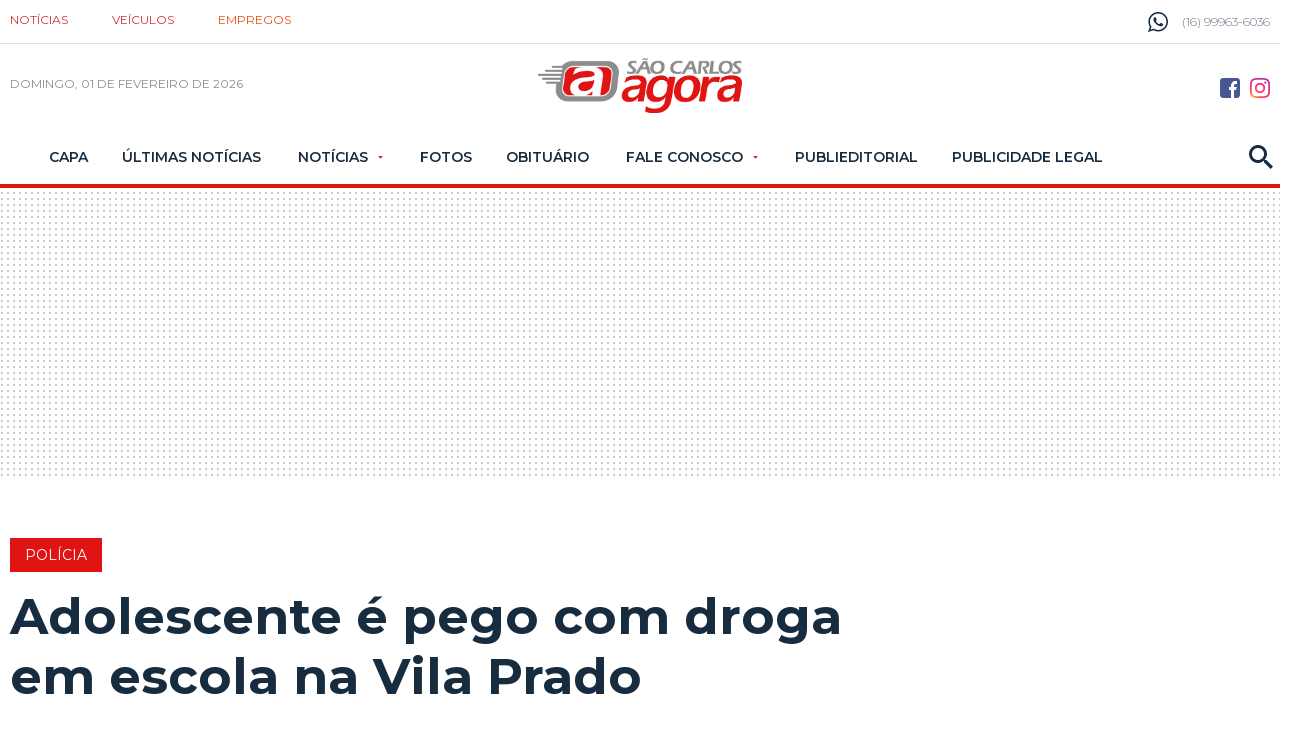

--- FILE ---
content_type: text/html; charset=utf-8
request_url: https://www.saocarlosagora.com.br/policia/adolescente-e-pego-com-droga-em-escola-na-vila-prado/61968/
body_size: 13540
content:
<!DOCTYPE html><html xmlns="http://www.w3.org/1999/xhtml" lang="pt-br"><head>
	<!-- Google Tag Manager -->
	<script>(function(w,d,s,l,i){w[l]=w[l]||[];w[l].push({'gtm.start':new Date().getTime(),event:'gtm.js'});var f=d.getElementsByTagName(s)[0],j=d.createElement(s),dl=l!='dataLayer'?'&l='+l:'';j.async=true;j.src='https://www.googletagmanager.com/gtm.js?id='+i+dl;f.parentNode.insertBefore(j,f);})(window,document,'script','dataLayer','GTM-TB3JP26M');</script>
	<!-- End Google Tag Manager -->

<title>Adolescente é pego com droga em escola na Vila Prado - São Carlos Agora</title><meta name="title" content="Adolescente é pego com droga em escola na Vila Prado" /><meta name="description" content="Adolescente é pego com droga em escola na Vila Prado" /><link rel="canonical" href="https://www.saocarlosagora.com.br/policia/adolescente-e-pego-com-droga-em-escola-na-vila-prado/61968/" /><link rel="amphtml" href="https://www.saocarlosagora.com.br/noticia/amp/61968/adolescente-e-pego-com-droga-em-escola-na-vila-prado/" /><meta property="og:title" content="Adolescente é pego com droga em escola na Vila Prado"/><meta property="og:type" content="article"/><meta property="og:url" content="https://www.saocarlosagora.com.br/policia/adolescente-e-pego-com-droga-em-escola-na-vila-prado/61968/"/><meta property="og:image" content="https://cdn.saocarlosagora.com.br/upload/sem-img-v5.jpg?c=1"/><meta property="og:description" content="Um adolescente de 14 anos foi detido com maconha dentro de uma escola hoje (10), na Vila Prado.&amp;nbsp; 
 Um Policial Rodovi&amp;aacute;rio &amp;agrave; paisana entrava na escola quando avistou o menor fumando um cigarro de..."/><meta property="description" content=" Um adolescente de 14 anos foi detido com maconha dentro de uma escola hoje (10), na Vila Prado.&nbsp; 
 Um Policial Rodovi&aacute;rio &agrave; paisana entrava na escola quando avistou o menor fumando um cigarro de maconha..."/><meta name="robots" content="index,follow"><meta http-equiv="Content-Language" content="pt-br" /><meta http-equiv="Content-Type" content="text/html; charset=utf-8" /><meta charset="UTF-8"><meta name="viewport" content="width=device-width, initial-scale=1, maximum-scale=5"><meta name="apple-mobile-web-app-status-bar-style" content="black" /><meta name="apple-mobile-web-app-capable" content="yes" /><meta name="google-site-verification" content="Dr7Nb0WwcKZni1FyNo4uRVBzscSX33ZU99p_pqiyMrs" /><link rel="prefetch" href="https://www.saocarlosagora.com.br/ultimas-noticias/" /><base href="https://www.saocarlosagora.com.br/" /><script type="text/javascript">SITE_URL = 'https://www.saocarlosagora.com.br/';CDN_URL = 'https://cdn.saocarlosagora.com.br/';STATIC_URL = 'https://www.saocarlosagora.com.br/application/themes/saocarlosagora.com.br/';CSRF_NAME = 'csrf_test_name';CSRF_HASH = 'b9e9b3ed3aaa23235000ff4d8e11ec84';</script><link href="https://www.saocarlosagora.com.br/application/themes/saocarlosagora.com.br/gfx/favicon_1.ico" rel="SHORTCUT ICON" type="image/x-icon" /><!--BLOCO DE HEAD ADICIONAL--><!--CSS--><link rel="stylesheet" href="https://www.saocarlosagora.com.br/application/themes/saocarlosagora.com.br/css/padrao_v359.css"><link rel="preload" as="style" href="https://www.saocarlosagora.com.br/application/themes/saocarlosagora.com.br/css/jquery-cookiebar/jquery.cookieBar.min.css" onload="this.onload=null;this.rel='stylesheet'"><link rel="preconnect" href="https://fonts.googleapis.com"><link rel="preconnect" href="https://fonts.gstatic.com" crossorigin><link rel="preload" as="style" href="https://fonts.googleapis.com/css2?family=Montserrat:wght@300;400;600;700&display=swap" onload="this.onload=null;this.rel='stylesheet'"><noscript><link rel="stylesheet" href="https://www.saocarlosagora.com.br/application/themes/saocarlosagora.com.br/css/jquery-cookiebar/jquery.cookieBar.min.css"/><link rel="stylesheet" href="https://fonts.googleapis.com/css2?family=Montserrat:wght@300;400;600;700&display=swap"></noscript><style>.linkNoticia .listaNoticia .imgNoicia,.linkNoticia.comImgMenor .imgNoicia{background-color: #EFEFEF;}</style><style>.detNot .conteudoNoticias article.grid_10 .dvBanner250{text-align: center;}.detNot .conteudoNoticias article.grid_10 .dvBanner250 iframe{height: 250px!important;}.detNot .conteudoNoticias article.grid_10 .dvBanner600 iframe{height: 600px!important;}.detNot article .squareBannerCentralizado{overflow: hidden!important;}</style>

		

		
		
		
		<script async='async' src='https://www.googletagservices.com/tag/js/gpt.js'></script><script>var googletag = googletag || {};googletag.cmd = googletag.cmd || [];</script><script type="text/javascript" defer src="https://tags.premiumads.com.br/dfp/6a2ca3ea-e137-4435-b3e4-a7800dd80ee1"></script><script type='text/javascript'>googletag.cmd.push(function() {googletag.defineSlot('/1019642/MOBILE_NOVO_BOTAO_TOPO_CAPA_INTERNAS', [300, 75], 'div-gpt-ad-1519903795800-0').addService(googletag.pubads());googletag.defineSlot('/1019642/NOVO_INTERNAS_NO_TOPO', [[728, 90],[970, 90], [970, 250]],'div-gpt-ad-1533821550933-0').addService(googletag.pubads());googletag.defineSlot('/1019642/NOVO_ARROBA_ACIMA_MAIS_LIDAS_INTERNAS',[300, 250], 'div-gpt-ad-1519133104025-0').addService(googletag.pubads());googletag.defineSlot('/1019642/NOVO_BILLBOARD_RODAPE', [970, 250],'div-gpt-ad-1519133104025-2').addService(googletag.pubads());googletag.defineSlot('/1019642/MOBILE_NOVO_SQUARE_NOTICIA_02', [300, 250], 'div-gpt-ad-1525267791262-0').addService(googletag.pubads());googletag.defineSlot('/1019642/NOVO_MOBILE_300X600FINALNOTICIA', [300, 600], 'div-gpt-ad-1525268204375-0').addService(googletag.pubads());googletag.defineSlot('/1019642/MOBILE_ARTIGO_ANTES_TITULO_NOTICIA', [[300, 250], [336, 280]], 'div-gpt-ad-1578657707663-0').addService(googletag.pubads());googletag.pubads().enableSingleRequest();googletag.enableServices();});</script>
		
					
			<script async src="https://securepubads.g.doubleclick.net/tag/js/gpt.js"></script>
			<script>
				
					window.googletag = window.googletag || {cmd: []};
					googletag.cmd.push(function() {
					googletag.defineSlot('/1019642/SAO_CARLOS_AGORA_POPUP', [1, 1], 'div-gpt-ad-1588273107045-0').addService(googletag.pubads());
					googletag.pubads().enableSingleRequest();
					googletag.enableServices();
					});
				
			</script>
		
		<link href="https://www.saocarlosagora.com.br/application/themes/saocarlosagora.com.br/gfx/ios-icons/AppIcon60x60@2x.png" rel="apple-touch-icon-precomposed" /><link href="https://www.saocarlosagora.com.br/application/themes/saocarlosagora.com.br/gfx/ios-icons/AppIcon57x57.png" rel="apple-touch-icon-precomposed" sizes="57x57" /><link href="https://www.saocarlosagora.com.br/application/themes/saocarlosagora.com.br/gfx/ios-icons/AppIcon72x72.png" rel="apple-touch-icon-precomposed" sizes="72x72" /><link href="https://www.saocarlosagora.com.br/application/themes/saocarlosagora.com.br/gfx/ios-icons/AppIcon57x57@2x.png" rel="apple-touch-icon-precomposed" sizes="114x114" /><link href="https://www.saocarlosagora.com.br/application/themes/saocarlosagora.com.br/gfx/ios-icons/AppIcon72x72@2x.png" rel="apple-touch-icon-precomposed" sizes="144x144" /><link href="https://www.saocarlosagora.com.br/application/themes/saocarlosagora.com.br/gfx/ios-icons/AppIcon76x76@2x.png" rel="apple-touch-icon-precomposed" sizes="152x152" /><link href="https://www.saocarlosagora.com.br/application/themes/saocarlosagora.com.br/gfx/ios-icons/AppIcon167x167.png" rel="apple-touch-icon-precomposed" sizes="167x167" /><link href="https://www.saocarlosagora.com.br/application/themes/saocarlosagora.com.br/gfx/ios-icons/AppIcon90x90@2x.png" rel="apple-touch-icon-precomposed" sizes="180x180" /><link href="https://www.saocarlosagora.com.br/application/themes/saocarlosagora.com.br/gfx/android-icons/img-192x192.png" rel="icon" sizes="192x192" /><link href="https://www.saocarlosagora.com.br/application/themes/saocarlosagora.com.br/gfx/android-icons/ico-128x128.png" rel="icon" sizes="128x128" />

	</head>

	<body>

		
		
			
		

		

	<!-- Google Tag Manager (noscript) -->
	<noscript><iframe src="https://www.googletagmanager.com/ns.html?id=GTM-TB3JP26M" height="0" width="0" loading="lazy" style="display:none;visibility:hidden"></iframe></noscript>
	<!-- End Google Tag Manager (noscript) -->


		

		
					<!-- /1019642/SAO_CARLOS_AGORA_POPUP -->
			
			<div id='div-gpt-ad-1588273107045-0' style='width: 1px; height: 1px;'>
				<script>
					googletag.cmd.push(function() { googletag.display('div-gpt-ad-1588273107045-0'); });
				</script>
			</div>
		


		
		

		
					

		
		
		
					
						
		
		<header class="topoSite">
			<section class="head">
				<div class="container_16">

					<nav class="grid_12">
						<ul>
							<li><a href="https://www.saocarlosagora.com.br/">Notícias</a></li>
							<li><a rel="nofollow" target="_blank" title="Veículos São Carlos e Região" href="https://www.autoagora.com/">Veículos</a></li>
							<li><a rel="nofollow" target="_blank" title="Empregos em São Carlos e Região" href="https://balcao.saocarlosagora.com.br/">Empregos</a></li>						
						</ul>
					</nav>

					<div class="telefone grid_4">
						<svg version="1.0" id="telefone" xmlns="http://www.w3.org/2000/svg" xmlns:xlink="http://www.w3.org/1999/xlink" viewBox="0 0 20 20">
							<path d="M10.182,1.552c-4.552,0-8.254,3.675-8.254,8.191c0,1.792,0.584,3.451,1.571,4.802l-1.03,3.041l3.172-1.008c1.304,0.856,2.864,1.354,4.541,1.354c4.551,0,8.254-3.674,8.254-8.189C18.436,5.227,14.732,1.552,10.182,1.552z M14.998,13.122c-0.2,0.558-1.184,1.095-1.624,1.135c-0.441,0.04-0.441,0.358-2.889-0.597c-2.446-0.957-3.99-3.446-4.11-3.605S5.393,8.76,5.393,7.585s0.621-1.753,0.842-1.992c0.221-0.238,0.481-0.298,0.642-0.298c0.161,0,0.321,0.02,0.462,0.02s0.341-0.08,0.541,0.398c0.2,0.478,0.682,1.653,0.742,1.772c0.06,0.119,0.101,0.259,0.02,0.418c-0.08,0.16-0.12,0.26-0.24,0.399C8.28,8.441,8.147,8.613,8.039,8.721c-0.12,0.118-0.245,0.248-0.105,0.486c0.141,0.239,0.624,1.021,1.339,1.654c0.919,0.813,1.695,1.065,1.936,1.185c0.24,0.12,0.381,0.1,0.521-0.06s0.602-0.697,0.762-0.937c0.16-0.238,0.321-0.198,0.542-0.119c0.22,0.08,1.403,0.657,1.645,0.777c0.24,0.119,0.4,0.179,0.461,0.278C15.198,12.085,15.198,12.564,14.998,13.122z M10.182,19.484c-1.722,0-3.339-0.439-4.746-1.212L0,20l1.772-5.227c-0.895-1.469-1.409-3.19-1.409-5.03C0.363,4.362,4.759,0,10.182,0c5.422,0,9.817,4.362,9.817,9.743C19.999,15.123,15.604,19.484,10.182,19.484z"/>
						</svg>
						<span>(16) 99963-6036</span>
					</div>

				</div>
				<div class="clear"></div>
			</section>
			<div class="clear"></div>
			<section class="topo">
				<section class="container_16">

					<div class="grid_6">
						<button class="menuIcon">
							<div><span></span></div>Menu
						</button>
						<button class="buscaIcon apenasTabletMobile" aria-label="Buscar" onclick="$('.busca').toggleClass('active'), $('.buscaIcon').toggleClass('active'), $('.menu').removeClass('zindex'), $('.submenu').removeClass('active');">
							<svg version="1.1" id="busca" xmlns="http://www.w3.org/2000/svg" xmlns:xlink="http://www.w3.org/1999/xlink" viewBox="0 0 40 40"><path d="M29,25h-2l-0.864-0.463C28.377,21.93,30,18.68,30,15C30,6.795,23.205,0,15,0S0,6.795,0,15s6.795,15,15,15c3.68,0,6.931-1.623,9.538-3.864L25,27v2l11,11l4-4L29,25z M15,25C9.309,25,5,20.692,5,15C5,9.308,9.309,5,15,5s10,4.308,10,10C25,20.692,20.691,25,15,25z"></path></svg>
						</button>
						<small class="data">
																								domingo, 01 de fevereiro de 2026 
																					</small>
					</div>

					<div class="grid_4 logoZindexMobile">
							
																									<a href="https://www.saocarlosagora.com.br/" aria-label="Logo São Carlos Agora" class="logo" title=""><img width="204" height="55" src="https://www.saocarlosagora.com.br/application/themes/saocarlosagora.com.br/gfx/logoV2.png" alt=""></a>
											</div>

					<div class="grid_6 midiasPhone">
						<a href="https://www.facebook.com/saocarlosagora/" aria-label="Botão Facebook" rel="nofollow" target="_blank" class="midias facebook"><svg version="1.0" id="face" xmlns="http://www.w3.org/2000/svg" xmlns:xlink="http://www.w3.org/1999/xlink" viewBox="0 0 20 20"><path fill-rule="evenodd" clip-rule="evenodd" d="M16.996,0H3C1.344,0,0,1.343,0,3v14c0,1.657,1.344,3,3,3h8v-8H9V9h2V8c0-2.575,1.7-5,3.996-5C16.096,3,16,3,17,3v3h-1.004C14.748,6,14,6.749,14,8v1h2.996l-1,3H14v8h2.996C18.652,20,20,18.657,20,17V3C20,1.343,18.652,0,16.996,0z"/></svg></a><a href="https://www.instagram.com/jornalsaocarlosagora/" aria-label="Botão Instagram" rel="nofollow" target="_blank" class="midias instagram"><svg xmlns="http://www.w3.org/2000/svg" xmlns:xlink="http://www.w3.org/1999/xlink" version="1.1" id="Social_Icons" x="0px" y="0px" viewBox="0 123.305 595.279 595.268" enable-background="new 0 123.305 595.279 595.268" xml:space="preserve"><g id="_x37__stroke"><g id="Instagram_1_"><rect x="0" y="123.305" fill="none" width="595.279" height="595.28"/><radialGradient id="Instagram_2_" cx="21.0188" cy="718.2695" r="163.5519" gradientTransform="matrix(4.6506 0 0 -4.6506 -8.8701 4061.053)" gradientUnits="userSpaceOnUse"><stop offset="0" style="stop-color:#FFB140"/><stop offset="0.2559" style="stop-color:#FF5445"/><stop offset="0.599" style="stop-color:#FC2B82"/><stop offset="1" style="stop-color:#8E40B7"/></radialGradient><path id="Instagram" fill="url(#Instagram_2_)" d="M492.237,262.065c0,19.728-15.994,35.717-35.717,35.717    c-19.724,0-35.718-15.989-35.718-35.717c0-19.728,15.994-35.717,35.718-35.717C476.247,226.349,492.237,242.338,492.237,262.065z     M297.64,520.157c-54.793,0-99.212-44.419-99.212-99.212c0-54.794,44.418-99.212,99.212-99.212s99.212,44.418,99.212,99.212    C396.852,475.738,352.434,520.157,297.64,520.157z M297.64,268.102c-84.413,0-152.843,68.43-152.843,152.843    c0,84.413,68.43,152.843,152.843,152.843s152.843-68.43,152.843-152.843C450.483,336.532,382.053,268.102,297.64,268.102z     M297.64,176.936c79.475,0,88.888,0.302,120.27,1.735c29.021,1.325,44.781,6.171,55.269,10.25    c13.892,5.399,23.807,11.85,34.224,22.267c10.418,10.413,16.868,20.328,22.268,34.224c4.074,10.487,8.925,26.249,10.25,55.268    c1.433,31.387,1.734,40.8,1.734,120.274c0,79.475-0.302,88.888-1.734,120.271c-1.325,29.02-6.172,44.78-10.25,55.268    c-5.399,13.892-11.85,23.807-22.268,34.224c-10.412,10.418-20.328,16.868-34.224,22.268c-10.487,4.074-26.248,8.925-55.269,10.25    c-31.382,1.433-40.795,1.734-120.27,1.734c-79.479,0-88.892-0.302-120.274-1.734c-29.02-1.325-44.78-6.171-55.268-10.25    c-13.892-5.399-23.807-11.85-34.225-22.268c-10.412-10.412-16.867-20.327-22.267-34.224c-4.074-10.487-8.925-26.248-10.25-55.268    c-1.433-31.388-1.735-40.801-1.735-120.271c0-79.474,0.303-88.887,1.735-120.274c1.325-29.02,6.171-44.781,10.25-55.268    c5.399-13.891,11.85-23.806,22.267-34.224c10.413-10.417,20.328-16.868,34.225-22.267c10.487-4.074,26.248-8.925,55.268-10.25    C208.753,177.238,218.165,176.936,297.64,176.936z M297.64,123.305c-80.832,0-90.971,0.344-122.716,1.791    c-31.68,1.447-53.319,6.479-72.247,13.836c-19.575,7.604-36.173,17.784-52.72,34.331c-16.547,16.547-26.728,33.146-34.331,52.72    c-7.357,18.933-12.39,40.567-13.836,72.248C0.344,329.974,0,340.112,0,420.945c0,80.832,0.344,90.971,1.79,122.716    c1.446,31.68,6.479,53.314,13.836,72.247c7.604,19.575,17.784,36.173,34.331,52.72s33.145,26.723,52.72,34.331    c18.933,7.357,40.567,12.39,72.247,13.836c31.745,1.446,41.884,1.79,122.716,1.79c80.833,0,90.971-0.344,122.716-1.79    c31.681-1.446,53.315-6.479,72.248-13.836c19.574-7.608,36.172-17.784,52.719-34.331s26.723-33.145,34.331-52.72    c7.357-18.933,12.39-40.567,13.836-72.247c1.446-31.745,1.79-41.884,1.79-122.716c0-80.833-0.344-90.971-1.79-122.716    c-1.446-31.68-6.479-53.315-13.836-72.248c-7.608-19.574-17.783-36.172-34.331-52.72c-16.547-16.547-33.145-26.722-52.719-34.331    c-18.933-7.357-40.567-12.389-72.248-13.836C388.611,123.649,378.473,123.305,297.64,123.305z"/></g></g></svg></a>
					</div>
					<div class="clear"></div>

				</section>
			</section>

			<nav class="menu">
				<div class="menuContent">
					<button class="menuIcon fechar">
						<div><span></span></div>Fechar
					</button>

					<div class="socialMedias">
						<a href="https://www.facebook.com/saocarlosagora/" aria-label="Botão Facebook" rel="nofollow" target="_blank" class="midias facebook"><svg version="1.0" id="face" xmlns="http://www.w3.org/2000/svg" xmlns:xlink="http://www.w3.org/1999/xlink" viewBox="0 0 20 20"><path fill-rule="evenodd" clip-rule="evenodd" d="M16.996,0H3C1.344,0,0,1.343,0,3v14c0,1.657,1.344,3,3,3h8v-8H9V9h2V8c0-2.575,1.7-5,3.996-5C16.096,3,16,3,17,3v3h-1.004C14.748,6,14,6.749,14,8v1h2.996l-1,3H14v8h2.996C18.652,20,20,18.657,20,17V3C20,1.343,18.652,0,16.996,0z"/></svg></a><a href="https://www.instagram.com/jornalsaocarlosagora/" aria-label="Botão Instagram" rel="nofollow" target="_blank" class="midias instagram"><svg id="Layer_1" data-name="Layer 1" xmlns="http://www.w3.org/2000/svg" viewBox="0 0 1000 1000"><path class="cls-1" d="M295.42,6c-53.2,2.51-89.53,11-121.29,23.48-32.87,12.81-60.73,30-88.45,57.82S40.89,143,28.17,175.92c-12.31,31.83-20.65,68.19-23,121.42S2.3,367.68,2.56,503.46,3.42,656.26,6,709.6c2.54,53.19,11,89.51,23.48,121.28,12.83,32.87,30,60.72,57.83,88.45S143,964.09,176,976.83c31.8,12.29,68.17,20.67,121.39,23s70.35,2.87,206.09,2.61,152.83-.86,206.16-3.39S799.1,988,830.88,975.58c32.87-12.86,60.74-30,88.45-57.84S964.1,862,976.81,829.06c12.32-31.8,20.69-68.17,23-121.35,2.33-53.37,2.88-70.41,2.62-206.17s-.87-152.78-3.4-206.1-11-89.53-23.47-121.32c-12.85-32.87-30-60.7-57.82-88.45S862,40.87,829.07,28.19c-31.82-12.31-68.17-20.7-121.39-23S637.33,2.3,501.54,2.56,348.75,3.4,295.42,6m5.84,903.88c-48.75-2.12-75.22-10.22-92.86-17-23.36-9-40-19.88-57.58-37.29s-28.38-34.11-37.5-57.42c-6.85-17.64-15.1-44.08-17.38-92.83-2.48-52.69-3-68.51-3.29-202s.22-149.29,2.53-202c2.08-48.71,10.23-75.21,17-92.84,9-23.39,19.84-40,37.29-57.57s34.1-28.39,57.43-37.51c17.62-6.88,44.06-15.06,92.79-17.38,52.73-2.5,68.53-3,202-3.29s149.31.21,202.06,2.53c48.71,2.12,75.22,10.19,92.83,17,23.37,9,40,19.81,57.57,37.29s28.4,34.07,37.52,57.45c6.89,17.57,15.07,44,17.37,92.76,2.51,52.73,3.08,68.54,3.32,202s-.23,149.31-2.54,202c-2.13,48.75-10.21,75.23-17,92.89-9,23.35-19.85,40-37.31,57.56s-34.09,28.38-57.43,37.5c-17.6,6.87-44.07,15.07-92.76,17.39-52.73,2.48-68.53,3-202.05,3.29s-149.27-.25-202-2.53m407.6-674.61a60,60,0,1,0,59.88-60.1,60,60,0,0,0-59.88,60.1M245.77,503c.28,141.8,115.44,256.49,257.21,256.22S759.52,643.8,759.25,502,643.79,245.48,502,245.76,245.5,361.22,245.77,503m90.06-.18a166.67,166.67,0,1,1,167,166.34,166.65,166.65,0,0,1-167-166.34" transform="translate(-2.5 -2.5)"/></svg></a>
					</div>
					<ul>

						
													<li>

																	<a href="https://www.saocarlosagora.com.br/pagina-inicial/" title="Capa">
																					Capa																			</a>
								
							</li>
													<li>

																	<a href="https://www.saocarlosagora.com.br/ultimas-noticias/" title="Últimas Notícias">
																					Últimas Notícias																			</a>
								
							</li>
													<li>

																	<big>Notícias</big>
									<ul class="submenu">
																				<li><a  href="https://www.saocarlosagora.com.br/brasil/" title="Brasil">Brasil</a></li>
																				<li><a  href="https://www.saocarlosagora.com.br/cidade/" title="Cidade">Cidade</a></li>
																				<li><a  href="https://www.saocarlosagora.com.br/editorias/copinha-2026/" title="Copinha 2026">Copinha 2026</a></li>
																				<li><a  href="https://www.saocarlosagora.com.br/editorias/economia/" title="Economia">Economia</a></li>
																				<li><a  href="https://www.saocarlosagora.com.br/entretenimento/" title="Entretenimento">Entretenimento</a></li>
																				<li><a  href="https://www.saocarlosagora.com.br/empregos/" title="Empregos">Empregos</a></li>
																				<li><a  href="https://www.saocarlosagora.com.br/editorias/eleicoes-2026/" title="Eleições 2026">Eleições 2026</a></li>
																				<li><a  href="https://www.saocarlosagora.com.br/esportes/" title="Esportes">Esportes</a></li>
																				<li><a  href="https://www.saocarlosagora.com.br/estado/" title="Estado">Estado</a></li>
																				<li><a  href="https://www.saocarlosagora.com.br/pet-animais/" title="Pet animais">Pet animais</a></li>
																				<li><a  href="https://www.saocarlosagora.com.br/politica/" title="Política">Política</a></li>
																				<li><a  href="https://www.saocarlosagora.com.br/regiao/" title="Região">Região</a></li>
																				<li><a  href="https://www.saocarlosagora.com.br/saude/" title="Saúde">Saúde</a></li>
																				<li><a  href="https://www.saocarlosagora.com.br/editorias/seguranca/" title="">Segurança</a></li>
																			</ul>
								
							</li>
													<li>

																	<a href="https://www.saocarlosagora.com.br/galeria/" title="Fotos">
																					Fotos																			</a>
								
							</li>
													<li>

																	<a href="https://www.saocarlosagora.com.br/obituarios/" title="">
																					Obituário																			</a>
								
							</li>
													<li>

																	<big>Fale Conosco</big>
									<ul class="submenu">
																				<li><a  href="https://www.saocarlosagora.com.br/atendimento/" title="Fale Conosco">Fale Conosco</a></li>
																				<li><a  href="https://www.saocarlosagora.com.br/midiakit/" title="Anuncie">Anuncie</a></li>
																			</ul>
								
							</li>
													<li>

																	<a href="https://www.saocarlosagora.com.br/publieditorial/" title="">
																					Publieditorial																			</a>
								
							</li>
													<li>

																	<a href="https://www.saocarlosagora.com.br/publicidadelegal/" title="">
																					Publicidade Legal																			</a>
								
							</li>
						
					</ul>

					<button class="buscaIcon" aria-label="Busca" onclick="$('.busca').toggleClass('active'), $('.buscaIcon').toggleClass('active'), $('.menu').removeClass('zindex'), $('.submenu').removeClass('active');">
						<svg version="1.1" id="busca" xmlns="http://www.w3.org/2000/svg" xmlns:xlink="http://www.w3.org/1999/xlink" viewBox="0 0 40 40"><path d="M29,25h-2l-0.864-0.463C28.377,21.93,30,18.68,30,15C30,6.795,23.205,0,15,0S0,6.795,0,15s6.795,15,15,15c3.68,0,6.931-1.623,9.538-3.864L25,27v2l11,11l4-4L29,25z M15,25C9.309,25,5,20.692,5,15C5,9.308,9.309,5,15,5s10,4.308,10,10C25,20.692,20.691,25,15,25z"></path></svg>
					</button>

				</div>
			</nav>

			<section class="busca">
				<div class="container_16">
					<button class="buscaIcon buscaIconMobile" onclick="$('.busca').removeClass('active'), $('.buscaIcon').removeClass('active'), $('.busca').removeClass('focus');">
						<svg version="1.1" id="busca" xmlns="http://www.w3.org/2000/svg" xmlns:xlink="http://www.w3.org/1999/xlink" viewBox="0 0 40 40"><path d="M29,25h-2l-0.864-0.463C28.377,21.93,30,18.68,30,15C30,6.795,23.205,0,15,0S0,6.795,0,15s6.795,15,15,15c3.68,0,6.931-1.623,9.538-3.864L25,27v2l11,11l4-4L29,25z M15,25C9.309,25,5,20.692,5,15C5,9.308,9.309,5,15,5s10,4.308,10,10C25,20.692,20.691,25,15,25z"></path></svg>
					</button>
					<div class="grid_16">
						<form action="https://www.saocarlosagora.com.br/busca/">
							<fieldset class="fieldClass">
								<input type="text" name="q" value="" placeholder="Buscar..." onfocus="$('.fieldClass').addClass('active'), $('.busca').addClass('focus'), $('.menu').removeClass('zindex'), $('.submenu').removeClass('active');" onblur="$('.fieldClass').removeClass('active');" >
								<div class="dvBotao">
									<input type="submit" value="ok">
									<svg version="1.1" id="busca" xmlns="http://www.w3.org/2000/svg" xmlns:xlink="http://www.w3.org/1999/xlink" viewBox="0 0 40 40"><path d="M29,25h-2l-0.864-0.463C28.377,21.93,30,18.68,30,15C30,6.795,23.205,0,15,0S0,6.795,0,15s6.795,15,15,15c3.68,0,6.931-1.623,9.538-3.864L25,27v2l11,11l4-4L29,25z M15,25C9.309,25,5,20.692,5,15C5,9.308,9.309,5,15,5s10,4.308,10,10C25,20.692,20.691,25,15,25z"></path></svg>
								</div>
							</fieldset>
						</form>
					</div>
				</div>
			</section>

			
			
			<section class="barraazul"><div class="supperBanner mobileNao"><!-- /1019642/NOVO_INTERNAS_NO_TOPO --><div id='div-gpt-ad-1533821550933-0'><script>googletag.cmd.push(function() {googletag.display('div-gpt-ad-1533821550933-0'); });</script></div></div><div class="recBanner3 apenasMobile"><!-- /1019642/MOBILE_NOVO_BOTAO_TOPO_CAPA_INTERNAS --><div id='div-gpt-ad-1519903795800-0' style='height:75px; width:300px;'><script>googletag.cmd.push(function() { googletag.display('div-gpt-ad-1519903795800-0'); });</script></div></div></section>	

			<button class="fechaMenu"></button>

		</header>









		<div class="clear"></div>
		<div class="spacer20"></div>




		<div class="container_16">
			
	</div><div class="container_16 conatainerNoticia"><div class="spacer40 mobileNao"></div><div class="detNot"><section class="grid_12 conteudoNoticias"><header class="tituloNoticia grid_11 suffix_1 alpha"><small class="policia">Polícia</small><h1 class="policia">Adolescente é pego com droga em escola na Vila Prado</h1><div class="apenasMobile spacer-bottom"><div class="spacer20"></div><div class="squareBanner"><!-- /1019642/MOBILE_ARTIGO_ANTES_TITULO_NOTICIA --><div id="div-gpt-ad-1578657707663-0" style="height:250px; max-width:336px; margin:auto;"><script>
					googletag.cmd.push(function() { googletag.display('div-gpt-ad-1578657707663-0'); });
					</script></div><div class="spacer20"></div></div></div><section class="dataAutor"><div><span class="dataPost"><svg version="1.0" id="Layer_1" xmlns="http://www.w3.org/2000/svg" xmlns:xlink="http://www.w3.org/1999/xlink" viewBox="2 2 20 20"><path d="M11.99,2C6.471,2,2,6.48,2,12c0,5.52,4.471,10,9.99,10C17.52,22,22,17.52,22,12C22,6.48,17.52,2,11.99,2z M12,20c-4.42,0-8-3.58-8-8s3.58-8,8-8s8,3.58,8,8S16.42,20,12,20z M12.5,12.25l4.5,2.67l-0.75,1.23L11,13V7h1.5V12.25z"></path></svg><strong>10 Mar</strong> 2015 - 13h59</span></div><div class="flexCenter"><div class="gNewsFollow"><a href="https://news.google.com/publications/CAAqMggKIixDQklTR3dnTWFoY0tGWE5oYjJOaGNteHZjMkZuYjNKaExtTnZiUzVpY2lnQVAB?ceid=BR:pt-419&oc=3" target="_blank"><span>SIGA O SCA NO</span><div><img width="98" height="18" loading="lazy" src="https://www.saocarlosagora.com.br/application/themes/saocarlosagora.com.br/gfx/googleNews.png" alt="São Carlos Agora no Google News"></div></a></div><aside class="shareAreas"><span class="apenasMobile">COMPARTILHAR:</span><div class="botao-compartilhar-facebook"><a href="https://www.facebook.com/sharer/sharer.php?u=https://www.saocarlosagora.com.br/policia/adolescente-e-pego-com-droga-em-escola-na-vila-prado/61968/&title=Adolescente+%C3%A9+pego+com+droga+em+escola+na+Vila+Prado" target="_blank"><svg xmlns="http://www.w3.org/2000/svg" viewBox="0 0 320 512"><path d="M80 299.3V512H196V299.3h86.5l18-97.8H196V166.9c0-51.7 20.3-71.5 72.7-71.5c16.3 0 29.4 .4 37 1.2V7.9C291.4 4 256.4 0 236.2 0C129.3 0 80 50.5 80 159.4v42.1H14v97.8H80z"/></svg><span class="texto-compartilhar-facebook">Compartilhar no facebook</span></a></div><a href="https://wa.me/?text=Adolescente é pego com droga em escola na Vila Prado - https://www.saocarlosagora.com.br/policia/adolescente-e-pego-com-droga-em-escola-na-vila-prado/61968/" aria-label="Compartilhar no Whatsapp" target="_blank" class="share whats"><svg xmlns="http://www.w3.org/2000/svg" width="24" height="24" viewBox="0 0 24 24"><path d="M12.036 5.339c-3.635 0-6.591 2.956-6.593 6.589-.001 1.483.434 2.594 1.164 3.756l-.666 2.432 2.494-.654c1.117.663 2.184 1.061 3.595 1.061 3.632 0 6.591-2.956 6.592-6.59.003-3.641-2.942-6.593-6.586-6.594zm3.876 9.423c-.165.463-.957.885-1.337.942-.341.051-.773.072-1.248-.078-.288-.091-.657-.213-1.129-.417-1.987-.858-3.285-2.859-3.384-2.991-.099-.132-.809-1.074-.809-2.049 0-.975.512-1.454.693-1.653.182-.2.396-.25.528-.25l.38.007c.122.006.285-.046.446.34.165.397.561 1.372.611 1.471.049.099.083.215.016.347-.066.132-.099.215-.198.33l-.297.347c-.099.099-.202.206-.087.404.116.198.513.847 1.102 1.372.757.675 1.395.884 1.593.983.198.099.314.083.429-.05.116-.132.495-.578.627-.777s.264-.165.446-.099 1.156.545 1.354.645c.198.099.33.149.38.231.049.085.049.482-.116.945zm3.088-14.762h-14c-2.761 0-5 2.239-5 5v14c0 2.761 2.239 5 5 5h14c2.762 0 5-2.239 5-5v-14c0-2.761-2.238-5-5-5zm-6.967 19.862c-1.327 0-2.634-.333-3.792-.965l-4.203 1.103 1.125-4.108c-.694-1.202-1.059-2.566-1.058-3.964.002-4.372 3.558-7.928 7.928-7.928 2.121.001 4.112.827 5.609 2.325s2.321 3.491 2.32 5.609c-.002 4.372-3.559 7.928-7.929 7.928z"/></svg></a></aside></div></section></header><article class="grid_10 alpha prefix_1 suffix_1"><p>Um adolescente de 14 anos foi detido com maconha dentro de uma escola hoje (10), na Vila Prado.&nbsp;<p>Um Policial Rodovi&aacute;rio &agrave; paisana entrava na escola quando avistou o menor fumando um cigarro de maconha dentro da escola, o abordou e chamou a PM. Ao revist&aacute;-lo os PMs ainda encontraram uma trouxinha e mais um cigarro da mesma droga.<div class="spacer20"></div><p>Diante dos fatos o menor foi levado at&eacute; a DISE, a droga foi apreendida e ele encaminhado ao NAI.
<div class="clear"></div><div class="spacer20"></div><div id="noticia_galeria" class="royalSlider rsDefault" style="width: 100%;"><a class="rsImg bugaga" data-rsBigImg="https://cdn.saocarlosagora.com.br/img/pc/1000/1000/dn_noticia_imagem/2015/03/adolescente-e-pego-com-droga-em-escola-na-vila-prado-1.jpg?c=1" href="https://cdn.saocarlosagora.com.br/img/pc/780/780/dn_noticia_imagem/2015/03/adolescente-e-pego-com-droga-em-escola-na-vila-prado-1.jpg?c=1"><img alt="" width="96" height="72" class="rsTmb" src="https://cdn.saocarlosagora.com.br/img/c/96/72/dn_noticia_imagem/2015/03/adolescente-e-pego-com-droga-em-escola-na-vila-prado-1.jpg" loading="lazy"/></a><a class="rsImg bugaga" data-rsBigImg="https://cdn.saocarlosagora.com.br/img/pc/1000/1000/dn_noticia_imagem/2015/03/adolescente-e-pego-com-droga-em-escola-na-vila-prado-2.jpg?c=1" href="https://cdn.saocarlosagora.com.br/img/pc/780/780/dn_noticia_imagem/2015/03/adolescente-e-pego-com-droga-em-escola-na-vila-prado-2.jpg?c=1"><img alt="" width="96" height="72" class="rsTmb" src="https://cdn.saocarlosagora.com.br/img/c/96/72/dn_noticia_imagem/2015/03/adolescente-e-pego-com-droga-em-escola-na-vila-prado-2.jpg" loading="lazy"/></a></div><div class="spacer20"></div><div class="spacerLine"></div><div class="spacerLine"></div><div class="spacer20"></div><div class="spacer20"></div><link href="https://www.saocarlosagora.com.br/application/themes/saocarlosagora.com.br/js/royalslider/royalslider.css" rel="stylesheet" /><link href="https://www.saocarlosagora.com.br/application/themes/saocarlosagora.com.br/js/royalslider/rs-default.css" rel="stylesheet" /><style>#noticia_galeria .rsGCaption{font-size: 11px;display: block;color: #FFF;position: absolute;z-index: 9999;bottom: 100px!important;}/*header.topoSite, .container_16{position: relative;z-index: 1000;}.grid_12.conteudoNoticias{position: relative;z-index: 99;}.grid_4.colunaDireita{position: relative;z-index: 98;}*/</style> <div class="apenasMobile dvBanner250"><div id='div-gpt-ad-1525267791262-0' style='height:250px; width:300px; margin: auto;'><script>googletag.cmd.push(function() { googletag.display('div-gpt-ad-1525267791262-0'); });</script></div></div><aside class="shareAreas shareAreas2"><div class="botao-compartilhar-facebook"><a href="https://www.facebook.com/sharer/sharer.php?u=https://www.saocarlosagora.com.br/policia/adolescente-e-pego-com-droga-em-escola-na-vila-prado/61968/&title=Adolescente+%C3%A9+pego+com+droga+em+escola+na+Vila+Prado" target="_blank"><svg xmlns="http://www.w3.org/2000/svg" viewBox="0 0 320 512"><path d="M80 299.3V512H196V299.3h86.5l18-97.8H196V166.9c0-51.7 20.3-71.5 72.7-71.5c16.3 0 29.4 .4 37 1.2V7.9C291.4 4 256.4 0 236.2 0C129.3 0 80 50.5 80 159.4v42.1H14v97.8H80z"/></svg><span class="texto-compartilhar-facebook">Compartilhar no facebook</span></a></div><a href="https://wa.me/?text=Adolescente é pego com droga em escola na Vila Prado - https://www.saocarlosagora.com.br/policia/adolescente-e-pego-com-droga-em-escola-na-vila-prado/61968/" target="_blank" aria-label="Compartilhar no Whatsapp" target="_blank" class="share whats"><svg xmlns="http://www.w3.org/2000/svg" width="24" height="24" viewBox="0 0 24 24"><path d="M12.036 5.339c-3.635 0-6.591 2.956-6.593 6.589-.001 1.483.434 2.594 1.164 3.756l-.666 2.432 2.494-.654c1.117.663 2.184 1.061 3.595 1.061 3.632 0 6.591-2.956 6.592-6.59.003-3.641-2.942-6.593-6.586-6.594zm3.876 9.423c-.165.463-.957.885-1.337.942-.341.051-.773.072-1.248-.078-.288-.091-.657-.213-1.129-.417-1.987-.858-3.285-2.859-3.384-2.991-.099-.132-.809-1.074-.809-2.049 0-.975.512-1.454.693-1.653.182-.2.396-.25.528-.25l.38.007c.122.006.285-.046.446.34.165.397.561 1.372.611 1.471.049.099.083.215.016.347-.066.132-.099.215-.198.33l-.297.347c-.099.099-.202.206-.087.404.116.198.513.847 1.102 1.372.757.675 1.395.884 1.593.983.198.099.314.083.429-.05.116-.132.495-.578.627-.777s.264-.165.446-.099 1.156.545 1.354.645c.198.099.33.149.38.231.049.085.049.482-.116.945zm3.088-14.762h-14c-2.761 0-5 2.239-5 5v14c0 2.761 2.239 5 5 5h14c2.762 0 5-2.239 5-5v-14c0-2.761-2.238-5-5-5zm-6.967 19.862c-1.327 0-2.634-.333-3.792-.965l-4.203 1.103 1.125-4.108c-.694-1.202-1.059-2.566-1.058-3.964.002-4.372 3.558-7.928 7.928-7.928 2.121.001 4.112.827 5.609 2.325s2.321 3.491 2.32 5.609c-.002 4.372-3.559 7.928-7.929 7.928z"/></svg></a></aside><div class="spacer20"></div>	
		<div id="taboola-below-article-thumbnails"></div>
		<script type="text/javascript">
			window._taboola = window._taboola || [];
			_taboola.push({
				mode: 'alternating-thumbnails-a',
				container: 'taboola-below-article-thumbnails',
				placement: 'Below Article Thumbnails',
				target_type: 'mix'
			});
		</script>
	
<h2 class="tituloPadrao2">Leia Também</h2><div class="spacer20"></div><section class="leiaTambem"><div class="linkNoticia linkNoticiaLeiaTbm"><a href="https://www.saocarlosagora.com.br/policia/procurado-por-furto-e-capturado-pela-pm-durante-operacao-no-cdhu/188658/" class="imgNoicia" title="Procurado por furto é capturado pela PM durante operação no CDHU"><img width="780" height="530" src="https://cdn.saocarlosagora.com.br/img/c/780/530/dn_arquivo/2025/10/a341e414-e2de-4e5f-982c-e4f025a0207d.jpeg" alt="Procurado por furto é capturado pela PM durante operação no CDHU" loading="lazy"></a><div class="spacer10 apenasMobile"></div><div class="noticiaTexto"><a href="https://www.saocarlosagora.com.br/policia/procurado-por-furto-e-capturado-pela-pm-durante-operacao-no-cdhu/188658/" class="titulos" title="Procurado por furto é capturado pela PM durante operação no CDHU"><small class="chapeu">Polícia</small><small>09h40 - 29 Out 2025</small><h3>Procurado por furto é capturado pela PM durante operação no CDHU</h3></a></div></div><div class="linkNoticia linkNoticiaLeiaTbm"><a href="https://www.saocarlosagora.com.br/policia/policia-investiga-morte-de-mulher-encontrada-enrolada-em-lencol-na/188302/" class="imgNoicia" title="Polícia investiga morte de mulher encontrada enrolada em lençol na SP-215"><img width="780" height="530" src="https://cdn.saocarlosagora.com.br/img/c/780/530/dn_arquivo/2025/10/cadeirante01.jpg" alt="Polícia investiga morte de mulher encontrada enrolada em lençol na SP-215" loading="lazy"></a><div class="spacer10 apenasMobile"></div><div class="noticiaTexto"><a href="https://www.saocarlosagora.com.br/policia/policia-investiga-morte-de-mulher-encontrada-enrolada-em-lencol-na/188302/" class="titulos" title="Polícia investiga morte de mulher encontrada enrolada em lençol na SP-215"><small class="chapeu">Polícia</small><small>09h28 - 18 Out 2025</small><h3>Polícia investiga morte de mulher encontrada enrolada em lençol na SP-215</h3></a></div></div><div class="linkNoticia linkNoticiaLeiaTbm"><a href="https://www.saocarlosagora.com.br/regiao/motociclista-de-23-anos-morre-em-acidente/187799/" class="imgNoicia" title="Motociclista de 23 anos morre em acidente"><img width="780" height="530" src="https://cdn.saocarlosagora.com.br/img/c/780/530/dn_arquivo/2025/10/img-5673.jpeg" alt="Motociclista de 23 anos morre em acidente" loading="lazy"></a><div class="spacer10 apenasMobile"></div><div class="noticiaTexto"><a href="https://www.saocarlosagora.com.br/regiao/motociclista-de-23-anos-morre-em-acidente/187799/" class="titulos" title="Motociclista de 23 anos morre em acidente"><small class="chapeu">Limeira </small><small>08h22 - 05 Out 2025</small><h3>Motociclista de 23 anos morre em acidente</h3></a></div></div></section><a href="/ultimas-noticias/" title="Últimas Notícias de São Carlos e Região" class="btMais">Últimas Notícias</a></article></section><div class="apenasTabletMobile"><div class="clear"></div><div class="spacer40"></div><div class="grid_16"><div class="spacerLine"></div></div><div class="spacer40"></div></div><aside class="grid_4 colunaDireita"><div class="squareBanner mobileNao">
	<!-- /1019642/NOVO_ARROBA_ACIMA_MAIS_LIDAS_INTERNAS -->
	<div id='div-gpt-ad-1519133104025-0' style='height:250px; width:300px;'>
		<script>
			googletag.cmd.push(function() { googletag.display('div-gpt-ad-1519133104025-0'); });
		</script>
	</div>
</div>



<div class="apenasMobile">
	
	<div class="sky dvBanner600">
		<!-- /1019642/NOVO_MOBILE_300X600FINALNOTICIA -->
		<div id='div-gpt-ad-1525268204375-0' style='height:600px; width:300px;'>
			<script>
				googletag.cmd.push(function() { googletag.display('div-gpt-ad-1525268204375-0'); });
		</script>
		</div>
	</div>
</div><div class="clear"></div><div class="spacer40"></div><section class="maisLidas"><h3 class="tituloPadrao">Mais Lidas</h3><div class="spacer20"></div><ul><li><a href="https://www.saocarlosagora.com.br/cidade/saae-explica-por-que-lei-sobre-bloqueadores-de-ar-na-rede-de-agua-nao/191620/" class="linkNoticias" title="SAAE explica por que lei sobre bloqueadores de ar na rede de água não pode ser aplicada em São Carlos"><big>1</big><div><span>Cidade</span><small>29 Jan 2026</small><h4 class="font">SAAE explica por que lei sobre bloqueadores de ar na rede de água não pode ser aplicada em São Carlos</h4></div></a></li><li><a href="https://www.saocarlosagora.com.br/brasil/camara-aprova-projeto-que-preve-cashback-em-faturas-de-luz-e-agua-para/191673/" class="linkNoticias" title="Câmara aprova projeto que prevê cashback em faturas de luz e água para quem reciclar resíduos"><big>2</big><div><span>Tramitação </span><small>30 Jan 2026</small><h4 class="font">Câmara aprova projeto que prevê cashback em faturas de luz e água para quem reciclar resíduos</h4></div></a></li><li><a href="https://www.saocarlosagora.com.br/regiao/passeio-de-boias-no-rio-mogi-guacu-sera-neste-sabado/191660/" class="linkNoticias" title="Passeio de boias no Rio Mogi Guaçu será neste sábado"><big>3</big><div><span>Região</span><small>30 Jan 2026</small><h4 class="font">Passeio de boias no Rio Mogi Guaçu será neste sábado</h4></div></a></li><li><a href="https://www.saocarlosagora.com.br/cidade/obras-na-sp-310-provocam-mudancas-no-trafego-em-viadutos-de-sao-carlos/191699/" class="linkNoticias" title="Obras na SP-310 provocam mudanças no tráfego em viadutos de São Carlos"><big>4</big><div><span>Cidade</span><small>31 Jan 2026</small><h4 class="font">Obras na SP-310 provocam mudanças no tráfego em viadutos de São Carlos</h4></div></a></li><li><a href="https://www.saocarlosagora.com.br/cidade/sao-carlos-avanca-na-construcao-do-novo-predio-da-fatec-com/191676/" class="linkNoticias" title="São Carlos avança na construção do novo prédio da Fatec com investimento de R$ 50 milhões"><big>5</big><div><span>Cidade</span><small>30 Jan 2026</small><h4 class="font">São Carlos avança na construção do novo prédio da Fatec com investimento de R$ 50 milhões</h4></div></a></li><li><a href="https://www.saocarlosagora.com.br/brasil/camara-aprova-projeto-que-regulamenta-pet-sitters-e-dog-walkers-no/191689/" class="linkNoticias" title="Câmara aprova projeto que regulamenta pet sitters e dog walkers no Brasil"><big>6</big><div><span>Brasil</span><small>31 Jan 2026</small><h4 class="font">Câmara aprova projeto que regulamenta pet sitters e dog walkers no Brasil</h4></div></a></li><li><a href="https://www.saocarlosagora.com.br/regiao/jovem-de-20-anos-morre-apos-acidente-de-motocicleta/191696/" class="linkNoticias" title="Jovem de 20 anos morre após acidente de motocicleta"><big>7</big><div><span>Porto Ferreira </span><small>31 Jan 2026</small><h4 class="font">Jovem de 20 anos morre após acidente de motocicleta</h4></div></a></li></ul></section><div class="mobileNao"><div class="skyscreaperBanner follow-scroll"><div class="sky bannerGPT"><script async src="//pagead2.googlesyndication.com/pagead/js/adsbygoogle.js"></script><!-- NOVOSITE300X600NOTICIA --><ins class="adsbygoogle"style="display:inline;width:300px;height:600px"data-ad-client="ca-pub-2414031235970594"data-ad-slot="9962572355"></ins><script>(adsbygoogle = window.adsbygoogle || []).push({});</script><!-- /1019642/NOVO_ADSENSE_300X600_LADO_DIREITO_NOTICIA<div id='div-gpt-ad-1520252133622-0' style='height:600px; width:300px;'><script>googletag.cmd.push(function() { googletag.display('div-gpt-ad-1520252133622-0'); });</script></div>--></div></div></div></aside></div></div><div class="mobileNao"><div class="spacer40"></div><div class="spacer40"></div><section class="billboard"><div class="supperBanner"><!-- /1019642/NOVO_BILLBOARD_RODAPE --><div id='div-gpt-ad-1519133104025-2' style='height:250px; width:970px;'><script>googletag.cmd.push(function() {googletag.display('div-gpt-ad-1519133104025-2'); });</script></div></div></section></div><div class="container_16">

		</div>





		<div class="clear"></div>




		<footer>

			<section class="container_16">
				
																									


				<div class="grid_10 endereco">
					<!--<span>Rua Ediberto de Oliveira 21454, Jardim Fenix | São Carlos-SP</span>-->
					<div class="contatos">
						<strong>
							<svg version="1.0" id="telefone" xmlns="http://www.w3.org/2000/svg" xmlns:xlink="http://www.w3.org/1999/xlink" viewBox="0 0 20 20">
								<path d="M10.182,1.552c-4.552,0-8.254,3.675-8.254,8.191c0,1.792,0.584,3.451,1.571,4.802l-1.03,3.041l3.172-1.008c1.304,0.856,2.864,1.354,4.541,1.354c4.551,0,8.254-3.674,8.254-8.189C18.436,5.227,14.732,1.552,10.182,1.552z M14.998,13.122c-0.2,0.558-1.184,1.095-1.624,1.135c-0.441,0.04-0.441,0.358-2.889-0.597c-2.446-0.957-3.99-3.446-4.11-3.605S5.393,8.76,5.393,7.585s0.621-1.753,0.842-1.992c0.221-0.238,0.481-0.298,0.642-0.298c0.161,0,0.321,0.02,0.462,0.02s0.341-0.08,0.541,0.398c0.2,0.478,0.682,1.653,0.742,1.772c0.06,0.119,0.101,0.259,0.02,0.418c-0.08,0.16-0.12,0.26-0.24,0.399C8.28,8.441,8.147,8.613,8.039,8.721c-0.12,0.118-0.245,0.248-0.105,0.486c0.141,0.239,0.624,1.021,1.339,1.654c0.919,0.813,1.695,1.065,1.936,1.185c0.24,0.12,0.381,0.1,0.521-0.06s0.602-0.697,0.762-0.937c0.16-0.238,0.321-0.198,0.542-0.119c0.22,0.08,1.403,0.657,1.645,0.777c0.24,0.119,0.4,0.179,0.461,0.278C15.198,12.085,15.198,12.564,14.998,13.122z M10.182,19.484c-1.722,0-3.339-0.439-4.746-1.212L0,20l1.772-5.227c-0.895-1.469-1.409-3.19-1.409-5.03C0.363,4.362,4.759,0,10.182,0c5.422,0,9.817,4.362,9.817,9.743C19.999,15.123,15.604,19.484,10.182,19.484z"/>
							</svg>
							(16) 99963-6036
						</strong>
						<strong>
							<svg version="1.0" id="telefone" xmlns="http://www.w3.org/2000/svg" xmlns:xlink="http://www.w3.org/1999/xlink" viewBox="0 0 20 20">
								<path d="M17.994,1.999H2c-1.1,0-1.99,0.9-1.99,2L0,16.001c0,1.1,0.9,2,2,2h15.995c1.1,0,1.998-0.9,1.998-2V3.999C19.992,2.899,19.094,1.999,17.994,1.999z M17.994,5.999L9.997,11L2,5.999v-2L9.997,9l7.998-5.001V5.999z"/>
							</svg>
							faleconosco@saocarlosagora.com.br
						</strong>
					</div>
				</div>
				<div class="grid_3 midias">
					<a href="https://www.facebook.com/saocarlosagora/" aria-label="Botão Facebook" rel="nofollow" target="_blank" class="midias facebook"><svg version="1.0" id="face" xmlns="http://www.w3.org/2000/svg" xmlns:xlink="http://www.w3.org/1999/xlink" viewBox="0 0 20 20"><path fill-rule="evenodd" clip-rule="evenodd" d="M16.996,0H3C1.344,0,0,1.343,0,3v14c0,1.657,1.344,3,3,3h8v-8H9V9h2V8c0-2.575,1.7-5,3.996-5C16.096,3,16,3,17,3v3h-1.004C14.748,6,14,6.749,14,8v1h2.996l-1,3H14v8h2.996C18.652,20,20,18.657,20,17V3C20,1.343,18.652,0,16.996,0z"/></svg></a><a href="https://www.instagram.com/jornalsaocarlosagora/" aria-label="Botão Instagram" rel="nofollow" target="_blank" class="midias instagram"><svg xmlns="http://www.w3.org/2000/svg" xmlns:xlink="http://www.w3.org/1999/xlink" version="1.1" id="Social_Icons" x="0px" y="0px" viewBox="0 123.305 595.279 595.268" enable-background="new 0 123.305 595.279 595.268" xml:space="preserve"><g id="_x37__stroke"><g id="Instagram_1_"><rect x="0" y="123.305" fill="none" width="595.279" height="595.28"/><radialGradient id="Instagram_2_" cx="21.0188" cy="718.2695" r="163.5519" gradientTransform="matrix(4.6506 0 0 -4.6506 -8.8701 4061.053)" gradientUnits="userSpaceOnUse"><stop offset="0" style="stop-color:#FFB140"/><stop offset="0.2559" style="stop-color:#FF5445"/><stop offset="0.599" style="stop-color:#FC2B82"/><stop offset="1" style="stop-color:#8E40B7"/></radialGradient><path id="Instagram" fill="url(#Instagram_2_)" d="M492.237,262.065c0,19.728-15.994,35.717-35.717,35.717    c-19.724,0-35.718-15.989-35.718-35.717c0-19.728,15.994-35.717,35.718-35.717C476.247,226.349,492.237,242.338,492.237,262.065z     M297.64,520.157c-54.793,0-99.212-44.419-99.212-99.212c0-54.794,44.418-99.212,99.212-99.212s99.212,44.418,99.212,99.212    C396.852,475.738,352.434,520.157,297.64,520.157z M297.64,268.102c-84.413,0-152.843,68.43-152.843,152.843    c0,84.413,68.43,152.843,152.843,152.843s152.843-68.43,152.843-152.843C450.483,336.532,382.053,268.102,297.64,268.102z     M297.64,176.936c79.475,0,88.888,0.302,120.27,1.735c29.021,1.325,44.781,6.171,55.269,10.25    c13.892,5.399,23.807,11.85,34.224,22.267c10.418,10.413,16.868,20.328,22.268,34.224c4.074,10.487,8.925,26.249,10.25,55.268    c1.433,31.387,1.734,40.8,1.734,120.274c0,79.475-0.302,88.888-1.734,120.271c-1.325,29.02-6.172,44.78-10.25,55.268    c-5.399,13.892-11.85,23.807-22.268,34.224c-10.412,10.418-20.328,16.868-34.224,22.268c-10.487,4.074-26.248,8.925-55.269,10.25    c-31.382,1.433-40.795,1.734-120.27,1.734c-79.479,0-88.892-0.302-120.274-1.734c-29.02-1.325-44.78-6.171-55.268-10.25    c-13.892-5.399-23.807-11.85-34.225-22.268c-10.412-10.412-16.867-20.327-22.267-34.224c-4.074-10.487-8.925-26.248-10.25-55.268    c-1.433-31.388-1.735-40.801-1.735-120.271c0-79.474,0.303-88.887,1.735-120.274c1.325-29.02,6.171-44.781,10.25-55.268    c5.399-13.891,11.85-23.806,22.267-34.224c10.413-10.417,20.328-16.868,34.225-22.267c10.487-4.074,26.248-8.925,55.268-10.25    C208.753,177.238,218.165,176.936,297.64,176.936z M297.64,123.305c-80.832,0-90.971,0.344-122.716,1.791    c-31.68,1.447-53.319,6.479-72.247,13.836c-19.575,7.604-36.173,17.784-52.72,34.331c-16.547,16.547-26.728,33.146-34.331,52.72    c-7.357,18.933-12.39,40.567-13.836,72.248C0.344,329.974,0,340.112,0,420.945c0,80.832,0.344,90.971,1.79,122.716    c1.446,31.68,6.479,53.314,13.836,72.247c7.604,19.575,17.784,36.173,34.331,52.72s33.145,26.723,52.72,34.331    c18.933,7.357,40.567,12.39,72.247,13.836c31.745,1.446,41.884,1.79,122.716,1.79c80.833,0,90.971-0.344,122.716-1.79    c31.681-1.446,53.315-6.479,72.248-13.836c19.574-7.608,36.172-17.784,52.719-34.331s26.723-33.145,34.331-52.72    c7.357-18.933,12.39-40.567,13.836-72.247c1.446-31.745,1.79-41.884,1.79-122.716c0-80.833-0.344-90.971-1.79-122.716    c-1.446-31.68-6.479-53.315-13.836-72.248c-7.608-19.574-17.783-36.172-34.331-52.72c-16.547-16.547-33.145-26.722-52.719-34.331    c-18.933-7.357-40.567-12.389-72.248-13.836C388.611,123.649,378.473,123.305,297.64,123.305z"/></g></g></svg></a>
				</div>

				<div class="clear"></div>
				<div class="spacer30"></div>
				<div class="spacer30"></div>

				<div class="grid_8">
					<span class="copyRight">
						©2026 São Carlos Agora - Notícias em tempo real de São Carlos e Região.. Todos os Direitos Reservados.
						<br class="mobileNao" /><a href="politica-de-privacidade/">Política de Privacidade</a>
					</span>
				</div>
				<div class="grid_8 assinatura">
					<a target="_blank" href="https://www.dothnews.com.br/?utm_source=saocarlosagora.com.br" title="Software para Sites de Notícias é DOTHNEWS">
						Plataforma
						<svg version="1.0" class="dothnews" id="dothnews" xmlns="http://www.w3.org/2000/svg" xmlns:xlink="http://www.w3.org/1999/xlink" viewBox="0 0 318.724 39.655">
							<path d="M14.187,0.872H0V38.85c0,0,13.738,0,14.187,0c10.477,0,18.989-8.803,18.989-18.988C33.176,9.457,24.591,0.872,14.187,0.872z M14.187,30.773H8.076V8.947h6.111c5.966,0,10.913,5.021,10.913,10.914C25.1,25.826,20.08,30.773,14.187,30.773z M55.038,0.073c-9.822-0.291-18.261,9.021-18.116,19.789c-0.146,10.694,8.294,20.007,18.116,19.789c9.822,0.218,18.261-9.095,18.116-19.789C73.299,9.095,64.86-0.218,55.038,0.073z M61.877,28.52c-1.819,2.401-4.147,3.565-6.839,3.565s-4.947-1.164-6.839-3.565c-1.819-2.401-2.765-5.238-2.765-8.657c0-6.693,4.292-12.223,9.604-12.223c2.692,0,4.947,1.236,6.839,3.637c1.892,2.401,2.837,5.238,2.837,8.586C64.714,23.281,63.769,26.118,61.877,28.52z M76.099,0.873h35.577v8.075h-13.75v29.902h-8.076V8.948h-13.75V0.873z M142.812,0.873h8.148v37.978h-8.148V23.863h-16.15v14.987h-8.076V0.873h8.076v14.915h16.15V0.873z M181.698,0.873h8.148v37.978h-6.475l-17.826-22.699v22.699h-8.075V0.873h6.475l17.751,22.772V0.873z M196.757,0.837h24.227v8.075h-16.152v6.84h16.152v8.075h-16.152v6.911h16.152v8.076h-24.227V0.837z M277.003,0.873h8.656l-18.406,38.778h-1.6l-8.877-18.771l-8.875,18.771h-1.674L227.894,0.873h8.658l10.549,22.99l5.457-11.932l-5.238-11.059h8.656l10.477,22.99L277.003,0.873z M318.724,27.282c0,7.785-7.42,12.369-15.787,12.369c-5.893,0-11.131-1.528-15.787-4.512l1.164-6.693c5.457,2.547,10.113,3.783,14.041,3.783c3.855,0,7.131-1.164,7.131-4.074c0-1.309-1.455-2.4-4.293-3.346c-2.838-0.946-5.602-1.893-8.439-2.766c-2.766-0.945-5.166-2.182-7.203-3.783c-2.037-1.673-3.055-3.928-3.055-6.766C286.495,5.238,293.042,0,301.263,0c5.604,0,11.205,1.673,16.371,4.947l-2.838,6.038c-3.783-1.891-8.73-3.564-12.369-3.564c-4.438,0-6.619,1.383-6.619,3.711c0,1.236,1.381,2.328,4.219,3.346c2.838,0.946,5.602,1.893,8.367,2.766c2.838,0.873,5.238,2.109,7.275,3.637C317.706,22.408,318.724,24.591,318.724,27.282z"></path>
						</svg>
					</a>
				</div>

			</section>

		</footer>

					
				
		<script type="text/javascript">
			window._taboola = window._taboola || [];
			_taboola.push({flush: true});
		</script>
	

		
		<!-- JS --><script src="https://www.saocarlosagora.com.br/application/themes/saocarlosagora.com.br/js/jquery-2.1.4.min.js"></script><script src="https://code.jquery.com/jquery-3.6.0.min.js"></script><script src="https://code.jquery.com/jquery-migrate-3.3.2.min.js"></script><script src="https://www.saocarlosagora.com.br/application/themes/saocarlosagora.com.br/js/jquery.validate.min.js" async></script><script src="https://www.saocarlosagora.com.br/application/themes/saocarlosagora.com.br/js/padrao_v359.js" async></script><script async id="__lxGc__rtr" type="text/javascript" src="//s.clickiocdn.com/t/217149/360.js"></script><script async type="text/javascript" src="//s.clickiocdn.com/t/common_258.js"></script>	
		<script type="text/javascript">
		window._taboola = window._taboola || [];
		_taboola.push({article:'auto'});
		!function (e, f, u, i) {
		if (!document.getElementById(i)){
		e.async = 1;
		e.src = u;
		e.id = i;
		f.parentNode.insertBefore(e, f);
		}
		}(document.createElement('script'),
		document.getElementsByTagName('script')[0],
		'//cdn.taboola.com/libtrc/saocarlosagora/loader.js',
		'tb_loader_script');
		if(window.performance && typeof window.performance.mark == 'function')
		{window.performance.mark('tbl_ic');}
		</script>
	
<script src="https://www.saocarlosagora.com.br/application/themes/saocarlosagora.com.br/js/jquery-cookiebar/jquery.cookieBar.min.js"></script>
<!-- JS -->
<script src="https://www.saocarlosagora.com.br/application/themes/saocarlosagora.com.br/js/jquery-2.1.4.min.js" ></script>


<script src="https://www.saocarlosagora.com.br/application/themes/saocarlosagora.com.br/js/jquery.validate.min.js"></script>

	
	<script async id="__lxGc__rtr" type="text/javascript" src="//s.clickiocdn.com/t/217149/360.js"></script>
	<script async type="text/javascript" src="//s.clickiocdn.com/t/common_258.js"></script>
		
		<script type="text/javascript">
		window._taboola = window._taboola || [];
		_taboola.push({article:'auto'});
		!function (e, f, u, i) {
		if (!document.getElementById(i)){
		e.async = 1;
		e.src = u;
		e.id = i;
		f.parentNode.insertBefore(e, f);
		}
		}(document.createElement('script'),
		document.getElementsByTagName('script')[0],
		'//cdn.taboola.com/libtrc/saocarlosagora/loader.js',
		'tb_loader_script');
		if(window.performance && typeof window.performance.mark == 'function')
		{window.performance.mark('tbl_ic');}
		</script>
	
	<script type="text/javascript" src="//www.saocarlosagora.com.br/application/themes/saocarlosagora.com.br/js/noticia_v359.js"></script>
	<script type="text/javascript" src="//www.saocarlosagora.com.br/application/themes/saocarlosagora.com.br/js/jquery.sticky.js"></script>
<script src="https://www.saocarlosagora.com.br/application/themes/saocarlosagora.com.br/js/royalslider/jquery.royalslider.min.js"></script>

<script>
	jQuery(document).ready(function($) {
		$('#noticia_galeria').royalSlider({
			fullscreen: {
				enabled: true,
				nativeFS: false
			},
			controlNavigation: 'thumbnails',
			autoScaleSlider: true, 
			autoScaleSliderWidth: 780,
			autoScaleSliderHeight: 660,
			loop: false,
			imageScaleMode: 'fit-if-smaller',
			navigateByClick: true,
			numImagesToPreload:2,
			arrowsNav:true,
			arrowsNavAutoHide: true,
			arrowsNavHideOnTouch: true,
			keyboardNavEnabled: true,
			fadeinLoadedSlide: true,
			globalCaption: true,
			globalCaptionInside: false,
			thumbs: {
				appendSpan: true,
				firstMargin: true,
				paddingBottom: 4
			}
		});
	});
</script>


	<script defer src="https://static.cloudflareinsights.com/beacon.min.js/vcd15cbe7772f49c399c6a5babf22c1241717689176015" integrity="sha512-ZpsOmlRQV6y907TI0dKBHq9Md29nnaEIPlkf84rnaERnq6zvWvPUqr2ft8M1aS28oN72PdrCzSjY4U6VaAw1EQ==" data-cf-beacon='{"version":"2024.11.0","token":"6888f393e79a4a409f7d0eb36b8de907","r":1,"server_timing":{"name":{"cfCacheStatus":true,"cfEdge":true,"cfExtPri":true,"cfL4":true,"cfOrigin":true,"cfSpeedBrain":true},"location_startswith":null}}' crossorigin="anonymous"></script>
</body>

	<!-- /body -->
	<!--
	Página renderizada em <BR>
	Atualizado em:  1 de fevereiro de 2026 - 06:16:38 <Br>
	Próxima Atualização em:  1 de fevereiro de 2026 - 06:20:48
	-->
</html>


--- FILE ---
content_type: text/html; charset=utf-8
request_url: https://www.google.com/recaptcha/api2/aframe
body_size: 265
content:
<!DOCTYPE HTML><html><head><meta http-equiv="content-type" content="text/html; charset=UTF-8"></head><body><script nonce="ha_icUVYaNuIWsxyeXecFQ">/** Anti-fraud and anti-abuse applications only. See google.com/recaptcha */ try{var clients={'sodar':'https://pagead2.googlesyndication.com/pagead/sodar?'};window.addEventListener("message",function(a){try{if(a.source===window.parent){var b=JSON.parse(a.data);var c=clients[b['id']];if(c){var d=document.createElement('img');d.src=c+b['params']+'&rc='+(localStorage.getItem("rc::a")?sessionStorage.getItem("rc::b"):"");window.document.body.appendChild(d);sessionStorage.setItem("rc::e",parseInt(sessionStorage.getItem("rc::e")||0)+1);localStorage.setItem("rc::h",'1769937419407');}}}catch(b){}});window.parent.postMessage("_grecaptcha_ready", "*");}catch(b){}</script></body></html>

--- FILE ---
content_type: application/javascript; charset=utf-8
request_url: https://fundingchoicesmessages.google.com/f/AGSKWxWoexFNaLOw5Nr_Yq3Q1vM_E5Sf3oxboU-o_mS-3KUO8DiKoOtBPe6wDunrcw-ssDrLyKcrsEj7cmp3gP_8DXJfwLw8mD1_UjoOlC1wuaQswFy3K0foJDXSrv5mFuz-oKyibhX633IdABqTXpKg5Av5URj9IN3eQvl7FPnrpvyFYN0l0oKzBmmC9TaM/_/eas_fif._feast_ad./displayAdFrame._468x060.?exo_zones=
body_size: -1285
content:
window['3ed01ba9-083d-488f-b844-320cd66d3353'] = true;

--- FILE ---
content_type: application/javascript; charset=utf-8
request_url: https://fundingchoicesmessages.google.com/f/AGSKWxV8evLwGbevK8TDDdMPoO52SvAKxEoR-b68u8UGx22oEBSFzCZed6DX7zNFMvIJxnrSbd-sQt7duouKkISqXSs7Na-knrzwnZJ0sUnYHzZpCVCBtuLX8S00hWGWNAGmYnCGmyWT1g==?fccs=W251bGwsbnVsbCxudWxsLG51bGwsbnVsbCxudWxsLFsxNzY5OTM3NDAzLDMwODAwMDAwMF0sbnVsbCxudWxsLG51bGwsW251bGwsWzcsMTAsNl0sbnVsbCxudWxsLG51bGwsbnVsbCxudWxsLG51bGwsbnVsbCxudWxsLG51bGwsMV0sImh0dHBzOi8vd3d3LnNhb2Nhcmxvc2Fnb3JhLmNvbS5ici9wb2xpY2lhL2Fkb2xlc2NlbnRlLWUtcGVnby1jb20tZHJvZ2EtZW0tZXNjb2xhLW5hLXZpbGEtcHJhZG8vNjE5NjgvIixudWxsLFtbOCwiRmYwUkdIVHVuOEkiXSxbOSwiZW4tVVMiXSxbMTYsIlsxLDEsMV0iXSxbMTksIjIiXSxbMjQsIiJdLFsyOSwiZmFsc2UiXV1d
body_size: 146
content:
if (typeof __googlefc.fcKernelManager.run === 'function') {"use strict";this.default_ContributorServingResponseClientJs=this.default_ContributorServingResponseClientJs||{};(function(_){var window=this;
try{
var rp=function(a){this.A=_.t(a)};_.u(rp,_.J);var sp=function(a){this.A=_.t(a)};_.u(sp,_.J);sp.prototype.getWhitelistStatus=function(){return _.F(this,2)};var tp=function(a){this.A=_.t(a)};_.u(tp,_.J);var up=_.ed(tp),vp=function(a,b,c){this.B=a;this.j=_.A(b,rp,1);this.l=_.A(b,_.Qk,3);this.F=_.A(b,sp,4);a=this.B.location.hostname;this.D=_.Fg(this.j,2)&&_.O(this.j,2)!==""?_.O(this.j,2):a;a=new _.Qg(_.Rk(this.l));this.C=new _.eh(_.q.document,this.D,a);this.console=null;this.o=new _.np(this.B,c,a)};
vp.prototype.run=function(){if(_.O(this.j,3)){var a=this.C,b=_.O(this.j,3),c=_.gh(a),d=new _.Wg;b=_.hg(d,1,b);c=_.C(c,1,b);_.kh(a,c)}else _.hh(this.C,"FCNEC");_.pp(this.o,_.A(this.l,_.De,1),this.l.getDefaultConsentRevocationText(),this.l.getDefaultConsentRevocationCloseText(),this.l.getDefaultConsentRevocationAttestationText(),this.D);_.qp(this.o,_.F(this.F,1),this.F.getWhitelistStatus());var e;a=(e=this.B.googlefc)==null?void 0:e.__executeManualDeployment;a!==void 0&&typeof a==="function"&&_.Uo(this.o.G,
"manualDeploymentApi")};var wp=function(){};wp.prototype.run=function(a,b,c){var d;return _.v(function(e){d=up(b);(new vp(a,d,c)).run();return e.return({})})};_.Uk(7,new wp);
}catch(e){_._DumpException(e)}
}).call(this,this.default_ContributorServingResponseClientJs);
// Google Inc.

//# sourceURL=/_/mss/boq-content-ads-contributor/_/js/k=boq-content-ads-contributor.ContributorServingResponseClientJs.en_US.Ff0RGHTun8I.es5.O/d=1/exm=ad_blocking_detection_executable,kernel_loader,loader_js_executable,web_iab_us_states_signal_executable/ed=1/rs=AJlcJMwj_NGSDs7Ec5ZJCmcGmg-e8qljdw/m=cookie_refresh_executable
__googlefc.fcKernelManager.run('\x5b\x5b\x5b7,\x22\x5b\x5bnull,\\\x22saocarlosagora.com.br\\\x22,\\\x22AKsRol8PZ_JoDzBhDUoBRUb3FAIeLcRF7ZPgieqRDNpTptmR2VNmcPd0f0xQPfmrZkvVk7T32vRXnofjmzCnR0XSbabTLVOaD_HCu-GIwSHfVLMrl3L6SA_1dFvBczBzmSqg9d8ag1vK23blA3354lxKg0xfxrm0LQ\\\\u003d\\\\u003d\\\x22\x5d,null,\x5b\x5bnull,null,null,\\\x22https:\/\/fundingchoicesmessages.google.com\/f\/AGSKWxXeA79e5zSiMRcUa0Rw_1Gcp8N1OETtzllA4dodlpc1i9SFlRKtW1tWKUYugV9ULulJqUIhQ495TINwPz3ZWwz6mRSM-HDVg4tcqOATMBS9EJdHE4D2Q-kcYYnNrU_xWE2qrknxYQ\\\\u003d\\\\u003d\\\x22\x5d,null,null,\x5bnull,null,null,\\\x22https:\/\/fundingchoicesmessages.google.com\/el\/AGSKWxX8s42lZD4Xu7eSSptIdSGFqHUNflS-tDJG4cDrShf13Cewl6GR4Eaml9CW1AygwHp6jsKJ5DPL-JGOd3ocqfXhoOtQDnr9lUKSccRZ6YxI9gugDrE0LhbuEXo9P1QexTYp3Amz_A\\\\u003d\\\\u003d\\\x22\x5d,null,\x5bnull,\x5b7,10,6\x5d,null,null,null,null,null,null,null,null,null,1\x5d\x5d,\x5b3,1\x5d\x5d\x22\x5d\x5d,\x5bnull,null,null,\x22https:\/\/fundingchoicesmessages.google.com\/f\/AGSKWxVYuJfCEYnwBKNiRWk7lPnJVawr_UKj0nRs7uj2XiOE-vYzHENozQNn1NmPOV_JU4CqGchDvxF1sKeIc6Xex11vGjHiuFqMCQ7NmaCt7RLPNcu-B57JLtEk7DvIpHyGNXYlHffbnQ\\u003d\\u003d\x22\x5d\x5d');}